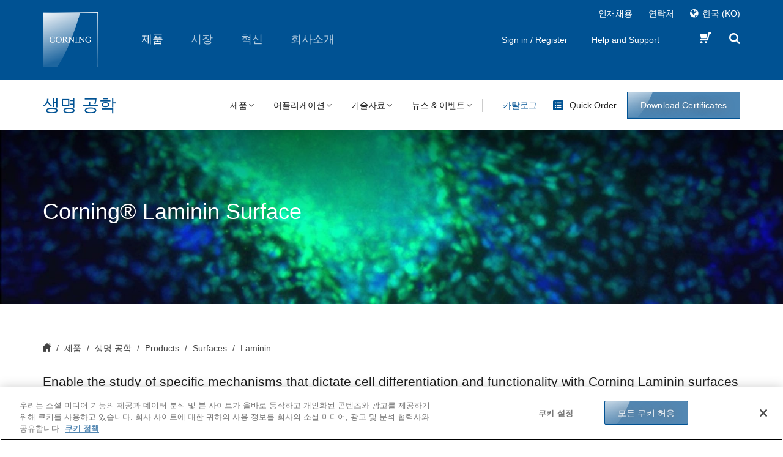

--- FILE ---
content_type: text/css
request_url: https://www.corning.com/etc.clientlibs/settings/wcm/designs/corning/global/resources/css/fonts.css
body_size: 1272
content:
@font-face {
    font-family: "icomoon-v2";
    src: url("/etc.clientlibs/settings/wcm/designs/corning/resources/fonts/icomoon-v2/icomoon-v2.eot?2p8l2v");
    src: url("/etc.clientlibs/settings/wcm/designs/corning/resources/fonts/icomoon-v2/icomoon-v2.eot?2p8l2v#iefix") format("embedded-opentype"),
    url("/etc.clientlibs/settings/wcm/designs/corning/resources/fonts/icomoon-v2/icomoon-v2.ttf?2p8l2v") format("truetype"),
    url("/etc.clientlibs/settings/wcm/designs/corning/resources/fonts/icomoon-v2/icomoon-v2.woff?2p8l2v") format("woff"),
    url("/etc.clientlibs/settings/wcm/designs/corning/resources/fonts/icomoon-v2/icomoon-v2.svg?2p8l2v#icomoon-v2") format("svg");
    font-display: fallback;
    font-weight: normal;
    font-style: normal;
}

@font-face {
    font-family: 'icomoon';
    src: url('/etc.clientlibs/settings/wcm/designs/corning/resources/fonts/icomoon/icomoon.eot?j0avwk');
    src: url('/etc.clientlibs/settings/wcm/designs/corning/resources/fonts/icomoon/icomoon.eot?#iefixj0avwk') format('embedded-opentype'),
    url('/etc.clientlibs/settings/wcm/designs/corning/resources/fonts/icomoon/icomoon.woff?j0avwk') format('woff'),
    url('/etc.clientlibs/settings/wcm/designs/corning/resources/fonts/icomoon/icomoon.ttf?j0avwk') format('truetype'),
    url('/etc.clientlibs/settings/wcm/designs/corning/resources/fonts/icomoon/icomoon.svg?j0avwk#icomoon') format('svg');
    font-display: swap;
    font-weight: normal;
    font-style: normal;
}

@font-face{
    font-family:'gorilla';
    src:url('/etc.clientlibs/settings/wcm/designs/corning/resources/fonts/gorilla/gorilla.eot');
    src:url('/etc.clientlibs/settings/wcm/designs/corning/resources/fonts/gorilla/gorilla.eot?#iefix') format('embedded-opentype'),
    url('/etc.clientlibs/settings/wcm/designs/corning/resources/fonts/gorilla/gorilla.woff') format('woff'),
    url('/etc.clientlibs/settings/wcm/designs/corning/resources/fonts/gorilla/gorilla.ttf') format('truetype'),
    url('/etc.clientlibs/settings/wcm/designs/corning/resources/fonts/gorilla/gorilla.svg') format('svg');
    font-weight:normal;
    font-style:normal;
    font-display: swap;
}

@font-face {
    font-family: 'Feather';
    src: url("/etc.clientlibs/settings/wcm/designs/corning/resources/fonts/Feather/Feather.eot?-np6zvj");
    src: url("/etc.clientlibs/settings/wcm/designs/corning/resources/fonts/Feather/Feather.eot?#iefix-np6zvj") format("embedded-opentype"),
    url("/etc.clientlibs/settings/wcm/designs/corning/resources/fonts/Feather/Feather.woff?-np6zvj") format("woff"),
    url("/etc.clientlibs/settings/wcm/designs/corning/resources/fonts/Feather/Feather.ttf?-np6zvj") format("truetype"),
    url("/etc.clientlibs/settings/wcm/designs/corning/resources/fonts/Feather/Feather.svg?-np6zvj#Feather") format("svg");
    font-display: swap;
    font-weight: normal;
    font-style: normal;
}

@font-face {
    font-family: "theSansBold";
    src: url("/etc.clientlibs/settings/wcm/designs/corning/resources/fonts/thesansnew/TheSans_B2_700_.eot");
    src: url("/etc.clientlibs/settings/wcm/designs/corning/resources/fonts/thesansnew/TheSans_B2_700_.eot?#iefix") format("embedded-opentype"),
    url("/etc.clientlibs/settings/wcm/designs/corning/resources/fonts/thesansnew/TheSans_B2_700_.woff") format("woff"),
    url("/etc.clientlibs/settings/wcm/designs/corning/resources/fonts/thesansnew/TheSans_B2_700_.svg#TheSans_B2_700_") format("svg");
    font-display: fallback;
    font-weight: normal;
    font-style: normal;
}

@font-face {
    font-family: "theSansNormal";
    src: url("/etc.clientlibs/settings/wcm/designs/corning/resources/fonts/thesansnew/TheSans_B2_500_.eot");
    src: url("/etc.clientlibs/settings/wcm/designs/corning/resources/fonts/thesansnew/TheSans_B2_500_.eot?#iefix") format("embedded-opentype"),
    url("/etc.clientlibs/settings/wcm/designs/corning/resources/fonts/thesansnew/TheSans_B2_500_.woff") format("woff"),
    url("/etc.clientlibs/settings/wcm/designs/corning/resources/fonts/thesansnew/TheSans_B2_500_.svg#TheSans_B2_500_") format("svg");
    font-display: swap;
    font-weight: normal;
    font-style: normal;
}

@font-face {
    font-family: "theSansBoldItalic";
    src: url("/etc.clientlibs/settings/wcm/designs/corning/resources/fonts/thesansnew/TheSans_B2_700i.eot");
    src: url("/etc.clientlibs/settings/wcm/designs/corning/resources/fonts/thesansnew/TheSans_B2_700i.eot?#iefix") format("embedded-opentype"),
    url("/etc.clientlibs/settings/wcm/designs/corning/resources/fonts/thesansnew/TheSans_B2_700i.woff") format("woff"),
    url("/etc.clientlibs/settings/wcm/designs/corning/resources/fonts/thesansnew/TheSans_B2_700i.svg#TheSans_B2_700_") format("svg");
    font-display: swap;
    font-weight: normal;
    font-style: normal;
}

@font-face {
    font-family: "theSansItalic";
    src: url("/etc.clientlibs/settings/wcm/designs/corning/resources/fonts/thesansnew/TheSans_B2_500i.eot");
    src: url("/etc.clientlibs/settings/wcm/designs/corning/resources/fonts/thesansnew/TheSans_B2_500i.eot?#iefix") format("embedded-opentype"),
    url("/etc.clientlibs/settings/wcm/designs/corning/resources/fonts/thesansnew/TheSans_B2_500i.woff") format("woff"),
    url("/etc.clientlibs/settings/wcm/designs/corning/resources/fonts/thesansnew/TheSans_B2_500i.svg#TheSans_B2_700_") format("svg");
    font-display: swap;
    font-weight: normal;
    font-style: normal;
}

@font-face {
    font-family: 'TheSans ExtraLight';
    src: url("/etc.clientlibs/settings/wcm/designs/corning/resources/fonts/TheSans/TheSans_B2ExtraLight.eot");
    src: url("/etc.clientlibs/settings/wcm/designs/corning/resources/fonts/TheSans/TheSans_B2ExtraLight.eot?#iefix") format("embedded-opentype"),
    url("/etc.clientlibs/settings/wcm/designs/corning/resources/fonts/TheSans/TheSans_B2ExtraLight.woff") format("woff"),
    url("/etc.clientlibs/settings/wcm/designs/corning/resources/fonts/TheSans/TheSans_B2ExtraLight.ttf") format("truetype"),
    url("/etc.clientlibs/settings/wcm/designs/corning/resources/fonts/TheSans/TheSans_B2ExtraLight.svg#7b4f629ba8b79f6a32da133bee398496") format("svg");
    font-display: swap;
    font-style: normal;
    font-weight: 200;
}

@font-face {
    font-family: 'TheSans ExtraLight';
    src: url("/etc.clientlibs/settings/wcm/designs/corning/resources/fonts/TheSans/TheSans_B2ExtraLightItalic.eot");
    src: url("/etc.clientlibs/settings/wcm/designs/corning/resources/fonts/TheSans/TheSans_B2ExtraLightItalic.eot?#iefix") format("embedded-opentype"),
    url("/etc.clientlibs/settings/wcm/designs/corning/resources/fonts/TheSans/TheSans_B2ExtraLightItalic.woff") format("woff"),
    url("/etc.clientlibs/settings/wcm/designs/corning/resources/fonts/TheSans/TheSans_B2ExtraLightItalic.ttf") format("truetype"),
    url("/etc.clientlibs/settings/wcm/designs/corning/resources/fonts/TheSans/TheSans_B2ExtraLightItalic.svg#567b5f07f280fce36b7cd495518566aa") format("svg");
    font-display: swap;
    font-style: italic;
    font-weight: 200;
}

@font-face {
    font-family: 'TheSans Light';
    src: url("/etc.clientlibs/settings/wcm/designs/corning/resources/fonts/TheSans/TheSans_B3Light.eot");
    src: url("/etc.clientlibs/settings/wcm/designs/corning/resources/fonts/TheSans/TheSans_B3Light.eot?#iefix") format("embedded-opentype"),
    url("/etc.clientlibs/settings/wcm/designs/corning/resources/fonts/TheSans/TheSans_B3Light.woff") format("woff"),
    url("/etc.clientlibs/settings/wcm/designs/corning/resources/fonts/TheSans/TheSans_B3Light.ttf") format("truetype"),
    url("/etc.clientlibs/settings/wcm/designs/corning/resources/fonts/TheSans/TheSans_B3Light.svg#748d00d12ccfea96b911b5c3449ab69c") format("svg");
    font-display: swap;
    font-style: normal;
    font-weight: 200;
}

@font-face {
    font-family: 'TheSans Light';
    src: url("/etc.clientlibs/settings/wcm/designs/corning/resources/fonts/TheSans/TheSans_B3LightItalic.eot");
    src: url("/etc.clientlibs/settings/wcm/designs/corning/resources/fonts/TheSans/TheSans_B3LightItalic.eot?#iefix") format("embedded-opentype"),
    url("/etc.clientlibs/settings/wcm/designs/corning/resources/fonts/TheSans/TheSans_B3LightItalic.woff") format("woff"),
    url("/etc.clientlibs/settings/wcm/designs/corning/resources/fonts/TheSans/TheSans_B3LightItalic.ttf") format("truetype"),
    url("/etc.clientlibs/settings/wcm/designs/corning/resources/fonts/TheSans/TheSans_B3LightItalic.svg#1cfa04de933ab6795e74288ece422cbe") format("svg");
    font-display: swap;
    font-style: italic;
    font-weight: 200;
}

@font-face {
    font-family: 'TheSans SemiLight';
    src: url("/etc.clientlibs/settings/wcm/designs/corning/resources/fonts/TheSans/TheSans_B4SemiLight.eot");
    src: url("/etc.clientlibs/settings/wcm/designs/corning/resources/fonts/TheSans/TheSans_B4SemiLight.eot?#iefix") format("embedded-opentype"),
    url("/etc.clientlibs/settings/wcm/designs/corning/resources/fonts/TheSans/TheSans_B4SemiLight.woff") format("woff"),
    url("/etc.clientlibs/settings/wcm/designs/corning/resources/fonts/TheSans/TheSans_B4SemiLight.ttf") format("truetype"),
    url("/etc.clientlibs/settings/wcm/designs/corning/resources/fonts/TheSans/TheSans_B4SemiLight.svg#819462fd037a9bed9b896b346823231d") format("svg");
    font-display: swap;
    font-style: normal;
    font-weight: 200;
}

@font-face {
    font-family: 'TheSans SemiLightItalic';
    src: url("/etc.clientlibs/settings/wcm/designs/corning/resources/fonts/TheSans/TheSans_B4SemiLightItalic.eot");
    src: url("/etc.clientlibs/settings/wcm/designs/corning/resources/fonts/TheSans/TheSans_B4SemiLightItalic.eot?#iefix") format("embedded-opentype"),
    url("/etc.clientlibs/settings/wcm/designs/corning/resources/fonts/TheSans/TheSans_B4SemiLightItalic.woff") format("woff"),
    url("/etc.clientlibs/settings/wcm/designs/corning/resources/fonts/TheSans/TheSans_B4SemiLightItalic.ttf") format("truetype"),
    url("/etc.clientlibs/settings/wcm/designs/corning/resources/fonts/TheSans/TheSans_B4SemiLightItalic.svg#c49076462af4b92c891129be421dc9c7") format("svg");
    font-display: swap;
    font-style: normal;
    font-weight: 200;
}

@font-face {
    font-family: 'TheSans';
    src: url("/etc.clientlibs/settings/wcm/designs/corning/resources/fonts/TheSans/TheSans_B5Plain.eot");
    src: url("/etc.clientlibs/settings/wcm/designs/corning/resources/fonts/TheSans/TheSans_B5Plain.eot?#iefix") format("embedded-opentype"),
    url("/etc.clientlibs/settings/wcm/designs/corning/resources/fonts/TheSans/TheSans_B5Plain.woff") format("woff"),
    url("/etc.clientlibs/settings/wcm/designs/corning/resources/fonts/TheSans/TheSans_B5Plain.ttf") format("truetype"),
    url("/etc.clientlibs/settings/wcm/designs/corning/resources/fonts/TheSans/TheSans_B5Plain.svg#5e5e53f66de8b6a1dc3f8d60052c271d") format("svg");
    font-display: swap;
    font-style: normal;
    font-weight: 400;
}

@font-face {
    font-family: 'TheSans';
    src: url("/etc.clientlibs/settings/wcm/designs/corning/resources/fonts/TheSans/TheSans_B5PlainItalic.eot");
    src: url("/etc.clientlibs/settings/wcm/designs/corning/resources/fonts/TheSans/TheSans_B5PlainItalic.eot?#iefix") format("embedded-opentype"),
    url("/etc.clientlibs/settings/wcm/designs/corning/resources/fonts/TheSans/TheSans_B5PlainItalic.woff") format("woff"),
    url("/etc.clientlibs/settings/wcm/designs/corning/resources/fonts/TheSans/TheSans_B5PlainItalic.ttf") format("truetype"),
    url("/etc.clientlibs/settings/wcm/designs/corning/resources/fonts/TheSans/TheSans_B5PlainItalic.svg#4e2b4d4407bb66a2984f40900351939e") format("svg");
    font-display: swap;
    font-style: italic;
    font-weight: 400;
}

@font-face {
    font-family: 'TheSans SemiBold';
    src: url("/etc.clientlibs/settings/wcm/designs/corning/resources/fonts/TheSans/TheSans_B6SemiBold.eot");
    src: url("/etc.clientlibs/settings/wcm/designs/corning/resources/fonts/TheSans/TheSans_B6SemiBold.eot?#iefix") format("embedded-opentype"),
    url("/etc.clientlibs/settings/wcm/designs/corning/resources/fonts/TheSans/TheSans_B6SemiBold.woff") format("woff"),
    url("/etc.clientlibs/settings/wcm/designs/corning/resources/fonts/TheSans/TheSans_B6SemiBold.ttf") format("truetype"),
    url("/etc.clientlibs/settings/wcm/designs/corning/resources/fonts/TheSans/TheSans_B6SemiBold.svg#cb5866c828067fb8e4f2cf6d633b920e") format("svg");
    font-display: swap;
    font-style: normal;
    font-weight: 700;
}

@font-face {
    font-family: 'TheSans SemiBold';
    src: url("/etc.clientlibs/settings/wcm/designs/corning/resources/fonts/TheSans/TheSans_B6SemiBoldItalic.eot");
    src: url("/etc.clientlibs/settings/wcm/designs/corning/resources/fonts/TheSans/TheSans_B6SemiBoldItalic.eot?#iefix") format("embedded-opentype"),
    url("/etc.clientlibs/settings/wcm/designs/corning/resources/fonts/TheSans/TheSans_B6SemiBoldItalic.woff") format("woff"),
    url("/etc.clientlibs/settings/wcm/designs/corning/resources/fonts/TheSans/TheSans_B6SemiBoldItalic.ttf") format("truetype"),
    url("/etc.clientlibs/settings/wcm/designs/corning/resources/fonts/TheSans/TheSans_B6SemiBoldItalic.svg#8c644e7f65f7edf50dae855d14484754") format("svg");
    font-display: swap;
    font-style: italic;
    font-weight: 700;
}

@font-face {
    font-family: 'TheSans Bold';
    src: url("/etc.clientlibs/settings/wcm/designs/corning/resources/fonts/TheSans/TheSans_B7Bold.eot");
    src: url("/etc.clientlibs/settings/wcm/designs/corning/resources/fonts/TheSans/TheSans_B7Bold.eot?#iefix") format("embedded-opentype"),
    url("/etc.clientlibs/settings/wcm/designs/corning/resources/fonts/TheSans/TheSans_B7Bold.woff") format("woff"),
    url("/etc.clientlibs/settings/wcm/designs/corning/resources/fonts/TheSans/TheSans_B7Bold.ttf") format("truetype"),
    url("/etc.clientlibs/settings/wcm/designs/corning/resources/fonts/TheSans/TheSans_B7Bold.svg#ff60b5a53fff0869d9017a2508061445") format("svg");
    font-display: swap;
    font-style: normal;
    font-weight: 700;
}

@font-face {
    font-family: 'TheSans Bold';
    src: url("/etc.clientlibs/settings/wcm/designs/corning/resources/fonts/TheSans/TheSans_B7BoldItalic.eot");
    src: url("/etc.clientlibs/settings/wcm/designs/corning/resources/fonts/TheSans/TheSans_B7BoldItalic.eot?#iefix") format("embedded-opentype"),
    url("/etc.clientlibs/settings/wcm/designs/corning/resources/fonts/TheSans/TheSans_B7BoldItalic.woff") format("woff"),
    url("/etc.clientlibs/settings/wcm/designs/corning/resources/fonts/TheSans/TheSans_B7BoldItalic.ttf") format("truetype"),
    url("/etc.clientlibs/settings/wcm/designs/corning/resources/fonts/TheSans/TheSans_B7BoldItalic.svg#14cf963080f8d75abbfe3b531efa398e") format("svg");
    font-display: swap;
    font-style: italic;
    font-weight: 700;
}

@font-face {
    font-family: 'TheSans ExtraBold';
    src: url("/etc.clientlibs/settings/wcm/designs/corning/resources/fonts/TheSans/TheSans_B8ExtraBold.eot");
    src: url("/etc.clientlibs/settings/wcm/designs/corning/resources/fonts/TheSans/TheSans_B8ExtraBold.eot?#iefix") format("embedded-opentype"),
    url("/etc.clientlibs/settings/wcm/designs/corning/resources/fonts/TheSans/TheSans_B8ExtraBold.woff") format("woff"),
    url("/etc.clientlibs/settings/wcm/designs/corning/resources/fonts/TheSans/TheSans_B8ExtraBold.ttf") format("truetype"),
    url("/etc.clientlibs/settings/wcm/designs/corning/resources/fonts/TheSans/TheSans_B8ExtraBold.svg#c3f70525213cd2350e2a3eb5ef97b345") format("svg");
    font-display: swap;
    font-style: normal;
    font-weight: 700;
}

@font-face {
    font-family: 'TheSans ExtraBold';
    src: url("/etc.clientlibs/settings/wcm/designs/corning/resources/fonts/TheSans/TheSans_B8ExtraBoldItalic.eot");
    src: url("/etc.clientlibs/settings/wcm/designs/corning/resources/fonts/TheSans/TheSans_B8ExtraBoldItalic.eot?#iefix") format("embedded-opentype"),
    url("/etc.clientlibs/settings/wcm/designs/corning/resources/fonts/TheSans/TheSans_B8ExtraBoldItalic.woff") format("woff"),
    url("/etc.clientlibs/settings/wcm/designs/corning/resources/fonts/TheSans/TheSans_B8ExtraBoldItalic.ttf") format("truetype"),
    url("/etc.clientlibs/settings/wcm/designs/corning/resources/fonts/TheSans/TheSans_B8ExtraBoldItalic.svg#e302a81c72da7e3cedb86b10d11b1cd3") format("svg");
    font-display: swap;
    font-style: italic;
    font-weight: 700;
}

@font-face {
    font-family: 'TheSans Black';
    src: url("/etc.clientlibs/settings/wcm/designs/corning/resources/fonts/TheSans/TheSans_B9Black.eot");
    src: url("/etc.clientlibs/settings/wcm/designs/corning/resources/fonts/TheSans/TheSans_B9Black.eot?#iefix") format("embedded-opentype"),
    url("/etc.clientlibs/settings/wcm/designs/corning/resources/fonts/TheSans/TheSans_B9Black.woff") format("woff"),
    url("/etc.clientlibs/settings/wcm/designs/corning/resources/fonts/TheSans/TheSans_B9Black.ttf") format("truetype"),
    url("/etc.clientlibs/settings/wcm/designs/corning/resources/fonts/TheSans/TheSans_B9Black.svg#98e9f089fbb8639e903786e01a771c51") format("svg");
    font-display: swap;
    font-style: normal;
    font-weight: 400;
}

@font-face {
    font-family: 'TheSans Black';
    src: url("/etc.clientlibs/settings/wcm/designs/corning/resources/fonts/TheSans/TheSans_B9BlackItalic.eot");
    src: url("/etc.clientlibs/settings/wcm/designs/corning/resources/fonts/TheSans/TheSans_B9BlackItalic.eot?#iefix") format("embedded-opentype"),
    url("/etc.clientlibs/settings/wcm/designs/corning/resources/fonts/TheSans/TheSans_B9BlackItalic.woff") format("woff"),
    url("/etc.clientlibs/settings/wcm/designs/corning/resources/fonts/TheSans/TheSans_B9BlackItalic.ttf") format("truetype"),
    url("/etc.clientlibs/settings/wcm/designs/corning/resources/fonts/TheSans/TheSans_B9BlackItalic.svg#ee73b50e78d30699574b59962388494c") format("svg");
    font-display: swap;
    font-style: italic;
    font-weight: 400;
}

@font-face {
    font-family: 'Corning';
    src: url("/etc.clientlibs/settings/wcm/designs/corning/resources/fonts/CorningLogo/Corning.eot?-aq5fhz");
    src: url("/etc.clientlibs/settings/wcm/designs/corning/resources/fonts/CorningLogo/Corning.eot?#iefix-aq5fhz") format("embedded-opentype"),
    url("/etc.clientlibs/settings/wcm/designs/corning/resources/fonts/CorningLogo/Corning.woff?-aq5fhz") format("woff"),
    url("/etc.clientlibs/settings/wcm/designs/corning/resources/fonts/CorningLogo/Corning.ttf?-aq5fhz") format("truetype"),
    url("/etc.clientlibs/settings/wcm/designs/corning/resources/fonts/CorningLogo/Corning.svg?-aq5fhz#Corning") format("svg");
    font-display: swap;
    font-weight: normal;
    font-style: normal;
}

@font-face {
    font-family: 'socicon';
    src: url("/etc.clientlibs/settings/wcm/designs/corning/resources/fonts/Socicon/socicon-webfont.eot");
    src: url("/etc.clientlibs/settings/wcm/designs/corning/resources/fonts/Socicon/socicon-webfont.eot?#iefix") format("embedded-opentype"),
    url("/etc.clientlibs/settings/wcm/designs/corning/resources/fonts/Socicon/socicon-webfont.woff") format("woff"),
    url("/etc.clientlibs/settings/wcm/designs/corning/resources/fonts/Socicon/socicon-webfont.ttf") format("truetype"),
    url("/etc.clientlibs/settings/wcm/designs/corning/resources/fonts/Socicon/socicon-webfont.svg#sociconregular") format("svg");
    font-weight: normal;
    font-style: normal;
}
